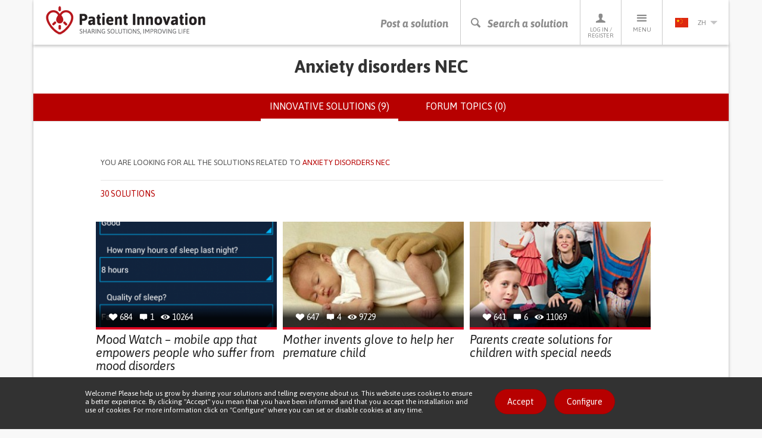

--- FILE ---
content_type: text/html; charset=utf-8
request_url: https://patient-innovation.com/condition/anxiety-disorders-nec?language=zh-hans
body_size: 69647
content:
<!DOCTYPE html>
<html lang="zh-hans" dir="ltr" prefix="og: http://ogp.me/ns# article: http://ogp.me/ns/article# book: http://ogp.me/ns/book# profile: http://ogp.me/ns/profile# video: http://ogp.me/ns/video# product: http://ogp.me/ns/product# content: http://purl.org/rss/1.0/modules/content/ dc: http://purl.org/dc/terms/ foaf: http://xmlns.com/foaf/0.1/ rdfs: http://www.w3.org/2000/01/rdf-schema# sioc: http://rdfs.org/sioc/ns# sioct: http://rdfs.org/sioc/types# skos: http://www.w3.org/2004/02/skos/core# xsd: http://www.w3.org/2001/XMLSchema#">
<head>
  <link rel="profile" href="http://www.w3.org/1999/xhtml/vocab" />
  <meta charset="utf-8">
  <meta name="viewport" content="width=device-width, initial-scale=1.0">
  <meta http-equiv="X-UA-Compatible" content="IE=edge" />
  <!--[if IE]><![endif]-->
<meta http-equiv="Content-Type" content="text/html; charset=utf-8" />
<link rel="shortcut icon" href="https://patient-innovation.com/sites/all/themes/patientinnovation/favicon.ico" type="image/vnd.microsoft.icon" />
<link rel="canonical" href="https://patient-innovation.com/condition/anxiety-disorders-nec?language=zh-hans" />
<link rel="shortlink" href="https://patient-innovation.com/taxonomy/term/12227?language=zh-hans" />
<meta property="og:title" content="Anxiety disorders NEC" />
  <title>Anxiety disorders NEC | Patient Innovation</title>
  <link href='//fonts.googleapis.com/css?family=Bitter:400,700,400italic|Asap:400,700,400italic,700italic' rel='stylesheet' type='text/css'>
  <link type="text/css" rel="stylesheet" href="/sites/default/files/advagg_css/css__9cWqptSUNYq5YedfIwh33VxtugFVWjDdEsblT8GhLKI__quUjyhSfbEukHj8a0hYvzm9VTmPALmSZvA0xfM_Oxzo__mMvq6JeV--uP0m7PGWj2tf79A51dws6H9t-qVqslUDE.css" media="all" />
<link type="text/css" rel="stylesheet" href="/sites/default/files/advagg_css/css__0Yc-gqjBJb7SBbZxL11sAID2oiHcT_FEDd2n-GCQ1sw__hV4QVuTaKacbo8rHAT6CSVwdhrdr9fyeOeTznHkOXd4__mMvq6JeV--uP0m7PGWj2tf79A51dws6H9t-qVqslUDE.css" media="all" />
<link type="text/css" rel="stylesheet" href="/sites/default/files/advagg_css/css__VWEfOXJyb3Zu22HuvLYbaQgfauDQEvRaf3Iuaj2dt_c__Ds4XjV1Myd4e1MbdULcf4RKSd_0ePX2_F-GTrIT8ldE__mMvq6JeV--uP0m7PGWj2tf79A51dws6H9t-qVqslUDE.css" media="all" />
<link type="text/css" rel="stylesheet" href="/sites/default/files/advagg_css/css__cptLrdbpl0tS1oaaP9P8Tx0grDhHWcbYhAT_sDyTT9Y__uVBQ_SjN2J_rfk7jS4XPQWW83jxq1Z8g4ucmL_oI4ts__mMvq6JeV--uP0m7PGWj2tf79A51dws6H9t-qVqslUDE.css" media="all" />
<style>
/* <![CDATA[ */
#sliding-popup.sliding-popup-bottom,#sliding-popup.sliding-popup-bottom .eu-cookie-withdraw-banner,.eu-cookie-withdraw-tab{background:#323232;}#sliding-popup.sliding-popup-bottom.eu-cookie-withdraw-wrapper{background:transparent}#sliding-popup .popup-content #popup-text h1,#sliding-popup .popup-content #popup-text h2,#sliding-popup .popup-content #popup-text h3,#sliding-popup .popup-content #popup-text p,.eu-cookie-compliance-secondary-button,.eu-cookie-withdraw-tab{color:#ffffff !important;}.eu-cookie-withdraw-tab{border-color:#ffffff;}.eu-cookie-compliance-more-button{color:#ffffff !important;}

/* ]]> */
</style>
  <!--[if lt IE 9]>
    <script src="https://oss.maxcdn.com/html5shiv/3.7.2/html5shiv.min.js"></script>
    <script src="https://oss.maxcdn.com/respond/1.4.2/respond.min.js"></script>
  <![endif]-->
  <script src="https://apis.google.com/js/platform.js" async defer></script>
  <script type="text/javascript" src="/sites/default/files/advagg_js/js__CnNI0yQEqyPDlsiH_CJoICtzJCkooShRJd7Dfpq4NbM__MjCuy8s0gKgQuT0UMoayPYIuP9FpP6zpY-pgVxJom6Q__mMvq6JeV--uP0m7PGWj2tf79A51dws6H9t-qVqslUDE.js"></script>
<script type="text/javascript" src="/sites/default/files/advagg_js/js__6rlgQY7tatQrGWb67TVs3_ABpoiAZ2_8HDdrhUiD6WA__o8Strobz_H53Y1_MdDooFcObqLkTd-q4Iz4XD6WSmho__mMvq6JeV--uP0m7PGWj2tf79A51dws6H9t-qVqslUDE.js"></script>
<script type="text/javascript" src="/sites/default/files/advagg_js/js__EwC3RAy4CwyQ3KH9PZrrkH4WgAjXz3pso09d5BCyP_I__ojw2qxYc3EWNpioLuQ3iGF4X0IjNSN8n7Bm2v7LGGLg__mMvq6JeV--uP0m7PGWj2tf79A51dws6H9t-qVqslUDE.js"></script>
<script type="text/javascript" src="/sites/default/files/advagg_js/js__I5B6dxsekjQD7JyUOSr7e5aIk7x7IP-aaeiX4NioUEo__Lp4RIZepUJQGixwt1zJRKILyap_YOgdnKiY5jyO-Afg__mMvq6JeV--uP0m7PGWj2tf79A51dws6H9t-qVqslUDE.js"></script>
<script type="text/javascript">
<!--//--><![CDATA[//><!--
(function(i,s,o,g,r,a,m){i["GoogleAnalyticsObject"]=r;i[r]=i[r]||function(){(i[r].q=i[r].q||[]).push(arguments)},i[r].l=1*new Date();a=s.createElement(o),m=s.getElementsByTagName(o)[0];a.async=1;a.src=g;m.parentNode.insertBefore(a,m)})(window,document,"script","https://www.google-analytics.com/analytics.js","ga");ga("create", "UA-4788571-6", {"cookieDomain":"auto"});ga("require", "displayfeatures");ga("set", "anonymizeIp", true);ga("send", "pageview");
//--><!]]>
</script>
<script type="text/javascript" src="/sites/default/files/advagg_js/js__pHUu63P82hCaKQ3xiz5IGMWpQ6V1k2t0R4M3Ncq_yAM__OaLBapyWNWrQn4kP6pBq3nLbCi6iNAq64AdqFMq_Qs4__mMvq6JeV--uP0m7PGWj2tf79A51dws6H9t-qVqslUDE.js"></script>
<script type="text/javascript" src="/sites/default/files/advagg_js/js__QfScGN0Dhx1kIOtSNnx8idQWtM1WT6jjvDW_2HlIFRI__hkxcPpG17dB4aqZuHywGQMrD349eRN7ZNnFK7qqRzqs__mMvq6JeV--uP0m7PGWj2tf79A51dws6H9t-qVqslUDE.js"></script>
<script type="text/javascript">
<!--//--><![CDATA[//><!--
jQuery.extend(Drupal.settings, {"basePath":"\/","pathPrefix":"","setHasJsCookie":0,"ajaxPageState":{"theme":"patientinnovation","theme_token":"Lrtmuus4A3qwOFQXxrxyIaw0eNTU2QJ3s7rVahxvvsw","jquery_version":"1.12","jquery_version_token":"Bqy0CvdFRxptX2M6Qjc23I3O-MhDqNawFm8Eeh7Jd-I","css":{"modules\/system\/system.base.css":1,"sites\/all\/modules\/date\/date_api\/date.css":1,"sites\/all\/modules\/date\/date_popup\/themes\/datepicker.1.7.css":1,"modules\/field\/theme\/field.css":1,"sites\/all\/modules\/logintoboggan\/logintoboggan.css":1,"modules\/node\/node.css":1,"sites\/all\/modules\/extlink\/extlink.css":1,"sites\/all\/modules\/views\/css\/views.css":1,"sites\/all\/modules\/ctools\/css\/ctools.css":1,"sites\/all\/libraries\/fancybox\/source\/jquery.fancybox.css":1,"sites\/all\/modules\/rate\/rate.css":1,"sites\/all\/modules\/eu_cookie_compliance\/css\/eu_cookie_compliance.css":1,"modules\/locale\/locale.css":1,"sites\/all\/themes\/patientinnovation\/css\/bootstrap.min.css":1,"sites\/all\/themes\/patientinnovation\/css\/style.css":1,"sites\/all\/themes\/patientinnovation\/css\/pi.css":1,"sites\/all\/themes\/patientinnovation\/css\/forum.css":1,"sites\/all\/themes\/patientinnovation\/css\/owl.carousel.css":1,"sites\/all\/themes\/patientinnovation\/css\/font-awesome.min.css":1,"sites\/all\/themes\/patientinnovation\/flags\/flags.min.css":1},"js":{"sites\/all\/themes\/bootstrap\/js\/bootstrap.js":1,"sites\/all\/modules\/eu_cookie_compliance\/js\/eu_cookie_compliance.js":1,"sites\/all\/modules\/jquery_update\/replace\/jquery\/1.12\/jquery.min.js":1,"misc\/jquery-extend-3.4.0.js":1,"misc\/jquery-html-prefilter-3.5.0-backport.js":1,"misc\/jquery.once.js":1,"misc\/drupal.js":1,"sites\/default\/modules\/obpi\/js\/jquery_dollar.js":1,"sites\/all\/modules\/jquery_update\/js\/jquery_browser.js":1,"sites\/all\/modules\/eu_cookie_compliance\/js\/jquery.cookie-1.4.1.min.js":1,"sites\/all\/modules\/jquery_update\/replace\/jquery.form\/4\/jquery.form.min.js":1,"misc\/ajax.js":1,"sites\/all\/modules\/jquery_update\/js\/jquery_update.js":1,"sites\/all\/modules\/admin_menu\/admin_devel\/admin_devel.js":1,"sites\/all\/modules\/ajax_error_behavior\/ajax_error_behavior.js":1,"sites\/default\/modules\/obpi\/js\/pi.js":1,"sites\/all\/modules\/extlink\/extlink.js":1,"sites\/all\/modules\/fancybox\/fancybox.js":1,"sites\/all\/libraries\/fancybox\/source\/jquery.fancybox.pack.js":1,"sites\/all\/libraries\/fancybox\/lib\/jquery.mousewheel-3.0.6.pack.js":1,"sites\/all\/modules\/views_load_more\/views_load_more.js":1,"sites\/all\/modules\/views\/js\/base.js":1,"sites\/all\/themes\/bootstrap\/js\/misc\/_progress.js":1,"sites\/all\/modules\/views\/js\/ajax_view.js":1,"sites\/all\/modules\/google_analytics\/googleanalytics.js":1,"sites\/all\/themes\/patientinnovation\/js\/bootstrap.min.js":1,"sites\/all\/themes\/patientinnovation\/js\/ie10-viewport-bug-workaround.js":1,"sites\/all\/themes\/patientinnovation\/js\/owl.carousel.min.js":1,"sites\/all\/themes\/patientinnovation\/js\/jquery.matchHeight-min.js":1,"sites\/all\/themes\/patientinnovation\/js\/jquery-scrolltofixed-min.js":1,"sites\/all\/themes\/patientinnovation\/js\/jquery.widowFix.min.js":1,"sites\/all\/themes\/patientinnovation\/js\/readmore.min.js":1,"sites\/all\/themes\/patientinnovation\/js\/lity.js":1,"sites\/all\/themes\/patientinnovation\/js\/patient-js.js":1,"sites\/all\/themes\/bootstrap\/js\/modules\/views\/js\/ajax_view.js":1,"sites\/all\/themes\/bootstrap\/js\/misc\/ajax.js":1}},"ajaxErrorBehavior":{"behavior":"watchdog","error":"There was some error in the user interface, please contact the site administrator.","watchdog_url":"https:\/\/patient-innovation.com\/ajax_error_behavior\/watchdog?language=zh-hans"},"fancybox":[],"views":{"ajax_path":"\/views\/ajax?language=zh-hans","ajaxViews":{"views_dom_id:6b44f6fccea40def68a3574145ca0bba":{"view_name":"group_home","view_display_id":"page","view_args":"12227","view_path":"taxonomy\/term\/12227","view_base_path":"taxonomy\/term\/%","view_dom_id":"6b44f6fccea40def68a3574145ca0bba","pager_element":"99"}}},"urlIsAjaxTrusted":{"\/views\/ajax?language=zh-hans":true},"eu_cookie_compliance":{"popup_enabled":1,"popup_agreed_enabled":0,"popup_hide_agreed":0,"popup_clicking_confirmation":0,"popup_scrolling_confirmation":0,"popup_html_info":"\u003Cdiv\u003E\n  \u003Cdiv class =\u0022container popup-content info\u0022\u003E\n    \u003Cdiv class=\u0022\u0022\u003E\n      \u003Cdiv class=\u0022row\u0022\u003E\n        \u003Cdiv class=\u0022col-md-6 col-lg-8\u0022\u003E\n          \u003Cp class=\u0022betaDesc\u0022\u003EWelcome! Please help us grow by sharing your solutions and telling everyone about us. This website uses cookies to ensure a better experience. By clicking \u0022Accept\u0022 you mean that you have been informed and that you accept the installation and use of cookies. For more information click on \u0022Configure\u0022 where you can set or disable cookies at any time.\u003C\/p\u003E\n        \u003C\/div\u003E\n        \u003Cdiv class=\u0022col-md-6 col-lg-4\u0022\u003E\n          \u003Ca href=\u0022\u0022 class=\u0022agree-button btn_Beta\u0022\u003EAccept\u003C\/a\u003E\n          \u003Ca href=\u0022\u0022 class=\u0022find-more-button btn_Beta\u0022\u003EConfigure\u003C\/a\u003E\n        \u003C\/div\u003E\n      \u003C\/div\u003E\n    \u003C\/div\u003E\n  \u003C\/div\u003E\n\u003C\/div\u003E","use_mobile_message":false,"mobile_popup_html_info":"\u003Cdiv\u003E\n  \u003Cdiv class =\u0022container popup-content info\u0022\u003E\n    \u003Cdiv class=\u0022\u0022\u003E\n      \u003Cdiv class=\u0022row\u0022\u003E\n        \u003Cdiv class=\u0022col-md-6 col-lg-8\u0022\u003E\n          \u003Cp class=\u0022betaDesc\u0022\u003E\u003C\/p\u003E\n        \u003C\/div\u003E\n        \u003Cdiv class=\u0022col-md-6 col-lg-4\u0022\u003E\n          \u003Ca href=\u0022\u0022 class=\u0022agree-button btn_Beta\u0022\u003EAccept\u003C\/a\u003E\n          \u003Ca href=\u0022\u0022 class=\u0022find-more-button btn_Beta\u0022\u003EConfigure\u003C\/a\u003E\n        \u003C\/div\u003E\n      \u003C\/div\u003E\n    \u003C\/div\u003E\n  \u003C\/div\u003E\n\u003C\/div\u003E\n","mobile_breakpoint":"768","popup_html_agreed":"\u003Cdiv\u003E\n  \u003Cdiv class=\u0022popup-content agreed\u0022\u003E\n    \u003Cdiv id=\u0022popup-text\u0022\u003E\n      \u003Cp\u003EThank you\u003C\/p\u003E\n    \u003C\/div\u003E\n    \u003Cdiv id=\u0022popup-buttons\u0022\u003E\n      \u003Cbutton type=\u0022button\u0022 class=\u0022hide-popup-button eu-cookie-compliance-hide-button\u0022\u003EHide\u003C\/button\u003E\n              \u003Cbutton type=\u0022button\u0022 class=\u0022find-more-button eu-cookie-compliance-more-button-thank-you\u0022 \u003EMore info\u003C\/button\u003E\n          \u003C\/div\u003E\n  \u003C\/div\u003E\n\u003C\/div\u003E","popup_use_bare_css":false,"popup_height":"auto","popup_width":"100%","popup_delay":1000,"popup_link":"\/cookies?language=zh-hans","popup_link_new_window":1,"popup_position":null,"popup_language":"zh-hans","store_consent":false,"better_support_for_screen_readers":0,"reload_page":0,"domain":"","popup_eu_only_js":0,"cookie_lifetime":"100","cookie_session":false,"disagree_do_not_show_popup":0,"method":"default","whitelisted_cookies":"","withdraw_markup":"\u003Cbutton type=\u0022button\u0022 class=\u0022eu-cookie-withdraw-tab\u0022\u003E\u003C\/button\u003E\n\u003Cdiv class=\u0022eu-cookie-withdraw-banner\u0022\u003E\n  \u003Cdiv class=\u0022popup-content info\u0022\u003E\n    \u003Cdiv id=\u0022popup-text\u0022\u003E\n          \u003C\/div\u003E\n    \u003Cdiv id=\u0022popup-buttons\u0022\u003E\n      \u003Cbutton type=\u0022button\u0022 class=\u0022eu-cookie-withdraw-button\u0022\u003E\u003C\/button\u003E\n    \u003C\/div\u003E\n  \u003C\/div\u003E\n\u003C\/div\u003E\n","withdraw_enabled":false},"extlink":{"extTarget":"_blank","extClass":0,"extLabel":"(link is external)","extImgClass":0,"extIconPlacement":"append","extSubdomains":1,"extExclude":"","extInclude":"","extCssExclude":"","extCssExplicit":"","extAlert":0,"extAlertText":"This link will take you to an external web site.","mailtoClass":0,"mailtoLabel":"(link sends e-mail)"},"googleanalytics":{"trackOutbound":1,"trackMailto":1,"trackDownload":1,"trackDownloadExtensions":"7z|aac|arc|arj|asf|asx|avi|bin|csv|doc(x|m)?|dot(x|m)?|exe|flv|gif|gz|gzip|hqx|jar|jpe?g|js|mp(2|3|4|e?g)|mov(ie)?|msi|msp|pdf|phps|png|ppt(x|m)?|pot(x|m)?|pps(x|m)?|ppam|sld(x|m)?|thmx|qtm?|ra(m|r)?|sea|sit|tar|tgz|torrent|txt|wav|wma|wmv|wpd|xls(x|m|b)?|xlt(x|m)|xlam|xml|z|zip"},"bootstrap":{"anchorsFix":1,"anchorsSmoothScrolling":1,"formHasError":1,"popoverEnabled":1,"popoverOptions":{"animation":1,"html":0,"placement":"right","selector":"","trigger":"click","triggerAutoclose":1,"title":"","content":"","delay":0,"container":"body"},"tooltipEnabled":0,"tooltipOptions":{"animation":1,"html":0,"placement":"auto bottom","selector":"","trigger":"hover focus","delay":0,"container":"body"}}});
//--><!]]>
</script>
</head>
<body class="navbar-is-static-top html not-front not-logged-in no-sidebars page-taxonomy page-taxonomy-term page-taxonomy-term- page-taxonomy-term-12227 i18n-zh-hans">
  <div id="fb-root"></div>
  <script>(function(d, s, id) {
    var js, fjs = d.getElementsByTagName(s)[0];
    if (d.getElementById(id)) return;
    js = d.createElement(s); js.id = id;
    js.src = "//connect.facebook.net/pt_PT/sdk.js#xfbml=1&version=v2.5";
    fjs.parentNode.insertBefore(js, fjs);
  }(document, 'script', 'facebook-jssdk'));</script>

    

<!-- HEADER -->
<header>
    <div class="container containerBorder">
        <div class="row">
            <div class="mainHeader clearfix">
                <!-- LOGO -->
                <a href="/?language=zh-hans"><img id="logo" class="floatLeft" src="/sites/all/themes/patientinnovation/logo.png" width="270" height="49" alt="Patient Innovation" title="Patient Innovation"/></a>
                <!-- LOGO SMALL -->
                <a href="/?language=zh-hans"><img id="logoSmall" class="floatLeft" src="/sites/all/themes/patientinnovation/logo-s.png" width="48" height="49" alt="Patient Innovation" title="Patient Innovation" /></a>
                <!-- NAV -->
                <nav id="desktopNav" class="clearfix">
                    <ul class="mainNav">
                        <li><a href="/post?language=zh-hans" class="main-action">Post a solution</a></li>
                        <li><a href="#" onclick="searchBtn(); return false" class="js-search-trigger main-action"><span class="icon-search"></span><span class="icon-close"></span>Search a solution</a></li>
                        <li><a href="/user?language=zh-hans"><span class="icon-profile"></span>Log in / Register</a>
                            <!-- PERFIL -->
                            <div class="dropdownProfile">
                                <div class="topLoginProfile">
                                                                      <p class="welcomeProfile">Welcome to Patient Innovation</p>
                                    <p class="textProfile">Log in with</p>
                                                                        <a href="https://www.facebook.com/v2.5/dialog/oauth?client_id=294515507330928&redirect_uri=https%3A//patient-innovation.com/fboauth/connect%3Flanguage%3Dzh-hans&state=a%3A0%3A%7B%7D&display=popup&scope=email" class="loginFacebook">Log in with Facebook</a>
                                    <p class="textProfile">or</p>
                                    <div class="">
                                        <form class="formLogin" role="form" action="/user/login?language=zh-hans" method="post" id="user-login" accept-charset="UTF-8">
                                            <div class="form-group">
                                                <input class="profileInput" type="text" placeholder="Email" name="name" required/>
                                                <input class="profileInput" type="password" placeholder="Password" name="pass" required/>
                                                <input type="hidden" name="form_id" value="user_login">
                                                <a href="/user/password?language=zh-hans" class="forgotLink">Forgot your password?</a>
                                                <br />
                                                <button type="submit" class="loginProfile" id="edit-submit" name="op">Log in with email</button>
                                            </div>
                                        </form>
                                    </div>
                                                                  </div>
                                                                <p class="profileRegister">Not a member yet? <a href="/user/register?language=zh-hans">Register now, it's free!</a></p>
                                                            </div>
                        </li>
                        <li>
                            <a href="#"><span class="icon-menu"></span>Menu</a>
                            <!-- MENU -->
                                                           <ul class="menu"><li class="first leaf"><a href="/?language=zh-hans" title="">Home</a></li>
<li class="leaf"><a href="/about?language=zh-hans" title="">About us</a></li>
<li class="leaf"><a href="/how-it-works?language=zh-hans" title="">How It Works</a></li>
<li class="leaf"><a href="/who?language=zh-hans">Who we are</a></li>
<li class="leaf"><a href="/awards?language=zh-hans" title="Patient Innovation Awards">PI Awards</a></li>
<li class="leaf"><a href="/bootcamp?language=zh-hans">Bootcamp</a></li>
<li class="leaf"><a href="/bootcamp/past-editions?language=zh-hans" title="">&gt; Past editions</a></li>
<li class="leaf"><a href="/beyond-the-lab?language=zh-hans" title="">European Tour</a></li>
<li class="leaf"><a href="/dar-a-mao?language=zh-hans" title="">Dar a Mão</a></li>
<li class="leaf"><a href="/faq?language=zh-hans" title="">FAQs</a></li>
<li class="leaf"><a href="/in-the-media?language=zh-hans" title="">In the media</a></li>
<li class="leaf"><a href="/condition/covid-19?language=zh-hans" title="">Covid 19</a></li>
<li class="last leaf"><a href="/activity/helpukraine?language=zh-hans" title="">Help Ukraine</a></li>
</ul>                                                    </li>
                        <li>
                          <a href='#' class='currentLanguage'><img src='/sites/all/themes/patientinnovation/flags/blank.gif' class='flag flag-cn languageSelected' /> zh<i class='arrowDown languageArrow'></i></a>
<ul class="languages"><li class="en-li first active"><a href="/condition/anxiety-disorders-nec?language=en" class="language-link active" xml:lang="en" title="Anxiety disorders NEC"><img src='/sites/all/themes/patientinnovation/flags/blank.gif' class='flag flag-gb' />en</a></li>
<li class="pt-li active"><a href="/condition/anxiety-disorders-nec?language=pt-pt" class="language-link active" xml:lang="pt-pt" title="Perturbações da ansiedade NC"><img src='/sites/all/themes/patientinnovation/flags/blank.gif' class='flag flag-pt' />pt</a></li>
<li class="de-li last active"><a href="/condition/anxiety-disorders-nec?language=de" class="language-link active" xml:lang="de" title="Anxiety disorders NEC"><img src='/sites/all/themes/patientinnovation/flags/blank.gif' class='flag flag-de' />de</a></li>
</ul>                        </li>
                    </ul>
                </nav>
                <!-- NAV TABLET & MOBILE -->
                <nav id="mobileNav" class="clearfix">
                    <ul class="mainNav">
                        <li><a href="/post"><i class="icon-share"></i>Post a solution</a></li>
                        <li><a href="#" onclick="searchBtn(); return false" class="js-search-trigger"><i class="icon-search"></i><i class="icon-close"></i>Search a solution</a></li>
                        <li><a href="#" onClick="showMenu ('profileSubMenu-xs'); return false"><i class="icon-profile"></i>Profile</a></li>
                        <li><a href="#" onClick="showMenu ('menuSubMenu-xs'); return false"><i class="icon-menu"></i>Menu</a></li>
                                                <li><a href="#" onClick="showMenu ('languageSubMenu-xs'); return false"><i class="zh languageSelected"></i><i class="arrowDown languageArrow"></i></a></li>
                    </ul>
                </nav>
            </div>
            <!-- SEARCH BAR -->
            <div class="js-search-bar">
                <form action="/search/site?language=zh-hans">
                    <div class="form-group">
                        <input name="ft" type="text" class="js-search-input" placeholder="Search for a solution, a health condition or a life's challenge" required/>
                    </div>
                </form>
                <div class="search-tip-wrapper">
                    <p class="search-tip">Press enter to start searching</p>
                </div>
            </div>
        </div>
    </div>
</header>

<div class="main-container container containerBorder mainContentPi">

  <div class="row"><div class="shadowUp">

    
    
    
    
    
    <section id="content">
            <a id="main-content"></a>
                    <h1 class="page-header">Anxiety disorders NEC</h1>
                                      <div class="submenu">        <h2 class="element-invisible">Primary tabs</h2><ul class="tabs--primary nav nav-tabs"><li class="active"><a href="/condition/anxiety-disorders-nec?language=zh-hans" class="active">Innovative solutions (9)<span class="element-invisible">(active tab)</span></a></li>
<li><a href="/condition/anxiety-disorders-nec/forum?language=zh-hans">Forum topics (0)</a></li>
</ul>        </div>                        <div>
          <div class="region region-content">
    <div id="block-system-main" class="block block-system clearfix">

      
  <div class="view view-group-home view-id-group_home view-display-id-page view-dom-id-6b44f6fccea40def68a3574145ca0bba">


<article id="search-filter" class="search-filter-article">
    <div class="container">
        <div class="row">
            <div class="col-xs-10 col-xs-offset-1">
                <!-- only visible after disease search -->
                <div class="search-filter-top clearfix">
                    <p class="search-disease-p"><span class="hidden-sm hidden-md">You are looking for all the solutions related to </span><span class="pRed">Anxiety disorders NEC</span></p>
                                                        </div>
                <!-- always visible -->
                <div class="search-filter-bottom">
                    <div class="clearfix">
                        <p class="search-filter-qty pRed text-uppercase">
                                                      30 solutions                                                  </p>
                        <ul class="search-filter-options">
                                                </ul>
                    </div>
                </div>
            </div>
        </div>
    </div>
</article>

        
  
      <div class="view-content row">
      <div class="col-xs-10 col-xs-offset-1">    <ul class="latestSolutionsHome search-cards-list clearfix">          <li class=""><a href="/post/761?language=zh-hans">
  <div class="divTopls">
      <ul>
          <li><span class="icon-heart-full"></span> <p class="solutions-statistics-desc">684</p></li>
          <li><span class="icon-comments"></span> <p class="solutions-statistics-desc">1</p></li>
          <li><span class="icon-views"></span> <p class="solutions-statistics-desc">10264</p></li>
      </ul>
      <img class="img-responsive" typeof="foaf:Image" src="https://patient-innovation.com/sites/default/files/styles/post_featured/public/post/img/Mood%20watch%20app.png?itok=YoinDDgz" width="310" height="180" alt="" />  </div>
  <h3 class="solutionsHomeTitle">Mood Watch – mobile app that empowers people who suffer from mood disorders</h3>
</a>
<ul class="listSolutionsHomeCat">
<li><a href="/browse/activity/25196"><h4 class="solutionsHomeCat">SLEEP FUNCTION: Resting</h4></a></li><li><a href="/browse/activity/25197"><h4 class="solutionsHomeCat">CAREGIVING</h4></a></li><li><a href="/browse/condition/Bipolar+Disorder"><h4 class="solutionsHomeCat">Bipolar Disorder</h4></a></li><li><a href="/browse/type/25253"><h4 class="solutionsHomeCat">App (Including when connected with wearable)</h4></a></li><li><a href="/browse/custom-symptom/26145"><h4 class="solutionsHomeCat">Difficulty concentrating or making decisions</h4></a></li><li><a href="/browse/custom-symptom/26139"><h4 class="solutionsHomeCat">Depressed Mood</h4></a></li><li><a href="/browse/custom-symptom/26200"><h4 class="solutionsHomeCat">Irritability or anger outbursts</h4></a></li><li><a href="/browse/custom-symptom/26213"><h4 class="solutionsHomeCat">Loss of interest or pleasure in activities (anhedonia)</h4></a></li><li><a href="/browse/custom-symptom/26248"><h4 class="solutionsHomeCat">Racing thoughts</h4></a></li><li><a href="/browse/custom-symptom/26277"><h4 class="solutionsHomeCat">Sleep disturbances</h4></a></li><li><a href="/browse/purpose/PROMOTING_SELF-MANAGEMENT"><h4 class="solutionsHomeCat">Promoting self-management</h4></a></li><li><a href="/browse/purpose/ENHANCING_MENTAL_HEALTH"><h4 class="solutionsHomeCat">Enhancing Mental Health</h4></a></li><li><a href="/browse/medical-speciality/Psychiatry"><h4 class="solutionsHomeCat">Psychiatry</h4></a></li><li><a href="/browse/country/US"><h4 class="solutionsHomeCat">United States</h4></a></li></ul>
</li>
          <li class=""><a href="/post/1521?language=zh-hans">
  <div class="divTopls">
      <ul>
          <li><span class="icon-heart-full"></span> <p class="solutions-statistics-desc">647</p></li>
          <li><span class="icon-comments"></span> <p class="solutions-statistics-desc">4</p></li>
          <li><span class="icon-views"></span> <p class="solutions-statistics-desc">9729</p></li>
      </ul>
      <img class="img-responsive" typeof="foaf:Image" src="https://patient-innovation.com/sites/default/files/styles/post_featured/public/post/img/10850037_810932402306423_3642540079223509506_n.jpg?itok=z5d196c5" width="310" height="180" alt="" />  </div>
  <h3 class="solutionsHomeTitle">Mother invents glove to help her premature child</h3>
</a>
<ul class="listSolutionsHomeCat">
<li><a href="/browse/activity/25197"><h4 class="solutionsHomeCat">CAREGIVING</h4></a></li><li><a href="/browse/condition/Sleep+Disorders"><h4 class="solutionsHomeCat">Sleep Disorders</h4></a></li><li><a href="/browse/type/26075"><h4 class="solutionsHomeCat">Assistive Daily Life Device (to help ADL)</h4></a></li><li><a href="/browse/type/26077"><h4 class="solutionsHomeCat">Body-Worn solutions (Clothing, accessories, shoes, sensors...)</h4></a></li><li><a href="/browse/custom-symptom/26277"><h4 class="solutionsHomeCat">Sleep disturbances</h4></a></li><li><a href="/browse/purpose/TO_IMPROVE_TREATMENT%2FTHERAPY"><h4 class="solutionsHomeCat">To improve Treatment/Therapy</h4></a></li><li><a href="/browse/purpose/PUERPERIUM_SUPPORT"><h4 class="solutionsHomeCat">Support on Puerperium/Post-childbirth</h4></a></li><li><a href="/browse/purpose/CAREGIVING"><h4 class="solutionsHomeCat">Caregiving Support</h4></a></li><li><a href="/browse/medical-speciality/Pediatrics"><h4 class="solutionsHomeCat">Pediatrics</h4></a></li><li><a href="/browse/range-condition/CAREGIVER"><h4 class="solutionsHomeCat">Caregiver Support</h4></a></li><li><a href="/browse/range-condition/PEDIATRIC"><h4 class="solutionsHomeCat">Pediatric Innovations</h4></a></li><li><a href="/browse/range-condition/PARENTHOOD"><h4 class="solutionsHomeCat">Parenthood Support</h4></a></li><li><a href="/browse/country/US"><h4 class="solutionsHomeCat">United States</h4></a></li></ul>
</li>
          <li class=""><a href="/post/1152?language=zh-hans">
  <div class="divTopls">
      <ul>
          <li><span class="icon-heart-full"></span> <p class="solutions-statistics-desc">641</p></li>
          <li><span class="icon-comments"></span> <p class="solutions-statistics-desc">6</p></li>
          <li><span class="icon-views"></span> <p class="solutions-statistics-desc">11069</p></li>
      </ul>
      <img class="img-responsive" typeof="foaf:Image" src="https://patient-innovation.com/sites/default/files/styles/post_featured/public/post/img/ABOUT_1.jpg?itok=qb0u049f" width="310" height="180" alt="" />  </div>
  <h3 class="solutionsHomeTitle">Parents create solutions for children with special needs</h3>
</a>
<ul class="listSolutionsHomeCat">
<li><a href="/browse/activity/25197"><h4 class="solutionsHomeCat">CAREGIVING</h4></a></li><li><a href="/browse/activity/26071"><h4 class="solutionsHomeCat">Playing</h4></a></li><li><a href="/browse/condition/Autism"><h4 class="solutionsHomeCat">Autism</h4></a></li><li><a href="/browse/condition/Anxiety"><h4 class="solutionsHomeCat">Anxiety</h4></a></li><li><a href="/browse/condition/ADHD"><h4 class="solutionsHomeCat">ADHD</h4></a></li><li><a href="/browse/type/26075"><h4 class="solutionsHomeCat">Assistive Daily Life Device (to help ADL)</h4></a></li><li><a href="/browse/purpose/MANAGING_NEUROLOGICAL_DISORDERS"><h4 class="solutionsHomeCat">Managing Neurological Disorders</h4></a></li><li><a href="/browse/purpose/TO_IMPROVE_TREATMENT%2FTHERAPY"><h4 class="solutionsHomeCat">To improve Treatment/Therapy</h4></a></li><li><a href="/browse/purpose/CAREGIVING"><h4 class="solutionsHomeCat">Caregiving Support</h4></a></li><li><a href="/browse/medical-speciality/Child+and+Adolescent+Psychiatry"><h4 class="solutionsHomeCat">Child and Adolescent Psychiatry</h4></a></li><li><a href="/browse/medical-speciality/Neurology"><h4 class="solutionsHomeCat">Neurology</h4></a></li><li><a href="/browse/medical-speciality/Pediatrics"><h4 class="solutionsHomeCat">Pediatrics</h4></a></li><li><a href="/browse/medical-speciality/Psychiatry"><h4 class="solutionsHomeCat">Psychiatry</h4></a></li><li><a href="/browse/medical-speciality/Rheumatology"><h4 class="solutionsHomeCat">Rheumatology</h4></a></li><li><a href="/browse/country/US"><h4 class="solutionsHomeCat">United States</h4></a></li></ul>
</li>
          <li class=""><a href="/post/1930?language=zh-hans">
  <div class="divTopls">
      <ul>
          <li><span class="icon-heart-full"></span> <p class="solutions-statistics-desc">605</p></li>
          <li><span class="icon-comments"></span> <p class="solutions-statistics-desc">0</p></li>
          <li><span class="icon-views"></span> <p class="solutions-statistics-desc">9133</p></li>
      </ul>
      <img class="img-responsive" typeof="foaf:Image" src="https://patient-innovation.com/sites/default/files/styles/post_featured/public/post/img/7154z2xqbql.jpg?itok=GVwQFueu" width="310" height="180" alt="" />  </div>
  <h3 class="solutionsHomeTitle">ForLikeMinds - онлайн-спільнота для підтримки підлітків, що мають психічні розлади / ForLikeMinds - online peer support community dedicated to mental illness</h3>
</a>
<ul class="listSolutionsHomeCat">
<li><a href="/browse/activity/25177"><h4 class="solutionsHomeCat">COMMUNICATION: Communicating, whether by speaking, listening, or other means</h4></a></li><li><a href="/browse/activity/26072"><h4 class="solutionsHomeCat">Social interaction</h4></a></li><li><a href="/browse/condition/Depressive+Disorders+%28Major+Depression%2C+Childhood+Depression%2C+Postpartum+Depression%29"><h4 class="solutionsHomeCat">Depressive Disorders (Major Depression, Childhood Depression, Postpartum Depression)</h4></a></li><li><a href="/browse/condition/Anxiety"><h4 class="solutionsHomeCat">Anxiety</h4></a></li><li><a href="/browse/condition/Schizoaffective+Disorder"><h4 class="solutionsHomeCat">Schizoaffective Disorder</h4></a></li><li><a href="/browse/condition/Bipolar+Disorder"><h4 class="solutionsHomeCat">Bipolar Disorder</h4></a></li><li><a href="/browse/condition/Psychotic+Disorder"><h4 class="solutionsHomeCat">Psychotic Disorder</h4></a></li><li><a href="/browse/condition/Acute+Psychosis"><h4 class="solutionsHomeCat">Acute Psychosis</h4></a></li><li><a href="/browse/type/25252"><h4 class="solutionsHomeCat">Website</h4></a></li><li><a href="/browse/custom-symptom/26101"><h4 class="solutionsHomeCat">Anxiety</h4></a></li><li><a href="/browse/custom-symptom/26145"><h4 class="solutionsHomeCat">Difficulty concentrating or making decisions</h4></a></li><li><a href="/browse/custom-symptom/26282"><h4 class="solutionsHomeCat">Social withdrawal or isolation</h4></a></li><li><a href="/browse/custom-symptom/26139"><h4 class="solutionsHomeCat">Depressed Mood</h4></a></li><li><a href="/browse/custom-symptom/26200"><h4 class="solutionsHomeCat">Irritability or anger outbursts</h4></a></li><li><a href="/browse/custom-symptom/26257"><h4 class="solutionsHomeCat">Restlessness or feeling slowed down</h4></a></li><li><a href="/browse/custom-symptom/26213"><h4 class="solutionsHomeCat">Loss of interest or pleasure in activities (anhedonia)</h4></a></li><li><a href="/browse/custom-symptom/26240"><h4 class="solutionsHomeCat">Panic attacks</h4></a></li><li><a href="/browse/custom-symptom/26146"><h4 class="solutionsHomeCat">Difficulty controlling impulses</h4></a></li><li><a href="/browse/custom-symptom/26173"><h4 class="solutionsHomeCat">Feelings of guilt or worthlessness</h4></a></li><li><a href="/browse/custom-symptom/26286"><h4 class="solutionsHomeCat">Suicidal thoughts or behaviors</h4></a></li><li><a href="/browse/custom-symptom/26185"><h4 class="solutionsHomeCat">Hallucinations (perceiving things that aren't there)</h4></a></li><li><a href="/browse/custom-symptom/26137"><h4 class="solutionsHomeCat">Delusions (fixed false beliefs)</h4></a></li><li><a href="/browse/custom-symptom/26119"><h4 class="solutionsHomeCat">Changes in appetite or weight</h4></a></li><li><a href="/browse/custom-symptom/26277"><h4 class="solutionsHomeCat">Sleep disturbances</h4></a></li><li><a href="/browse/purpose/PROMOTING_SELF-MANAGEMENT"><h4 class="solutionsHomeCat">Promoting self-management</h4></a></li><li><a href="/browse/purpose/BUILDING_SUPPORTIVE_COMMUNITY_RELATIONSHIPS"><h4 class="solutionsHomeCat">Building Supportive Community Relationships</h4></a></li><li><a href="/browse/purpose/ENHANCING_MENTAL_HEALTH"><h4 class="solutionsHomeCat">Enhancing Mental Health</h4></a></li><li><a href="/browse/medical-speciality/Child+and+Adolescent+Psychiatry"><h4 class="solutionsHomeCat">Child and Adolescent Psychiatry</h4></a></li><li><a href="/browse/medical-speciality/Psychiatry"><h4 class="solutionsHomeCat">Psychiatry</h4></a></li><li><a href="/browse/country/US"><h4 class="solutionsHomeCat">United States</h4></a></li></ul>
</li>
          <li class=""><a href="/post/1993?language=zh-hans">
  <div class="divTopls">
      <ul>
          <li><span class="icon-heart-full"></span> <p class="solutions-statistics-desc">597</p></li>
          <li><span class="icon-comments"></span> <p class="solutions-statistics-desc">0</p></li>
          <li><span class="icon-views"></span> <p class="solutions-statistics-desc">7741</p></li>
      </ul>
      <img class="img-responsive" typeof="foaf:Image" src="https://patient-innovation.com/sites/default/files/styles/post_featured/public/post/img/image_15.jpg?itok=qky792Qa" width="310" height="180" alt="" />  </div>
  <h3 class="solutionsHomeTitle">Girl with anxiety creates app to help herself and others</h3>
</a>
<ul class="listSolutionsHomeCat">
<li><a href="/browse/activity/25177"><h4 class="solutionsHomeCat">COMMUNICATION: Communicating, whether by speaking, listening, or other means</h4></a></li><li><a href="/browse/activity/26072"><h4 class="solutionsHomeCat">Social interaction</h4></a></li><li><a href="/browse/condition/Anxiety"><h4 class="solutionsHomeCat">Anxiety</h4></a></li><li><a href="/browse/condition/Depressive+Disorders+%28Major+Depression%2C+Childhood+Depression%2C+Postpartum+Depression%29"><h4 class="solutionsHomeCat">Depressive Disorders (Major Depression, Childhood Depression, Postpartum Depression)</h4></a></li><li><a href="/browse/type/25253"><h4 class="solutionsHomeCat">App (Including when connected with wearable)</h4></a></li><li><a href="/browse/custom-symptom/26101"><h4 class="solutionsHomeCat">Anxiety</h4></a></li><li><a href="/browse/custom-symptom/26145"><h4 class="solutionsHomeCat">Difficulty concentrating or making decisions</h4></a></li><li><a href="/browse/custom-symptom/26282"><h4 class="solutionsHomeCat">Social withdrawal or isolation</h4></a></li><li><a href="/browse/custom-symptom/26139"><h4 class="solutionsHomeCat">Depressed Mood</h4></a></li><li><a href="/browse/custom-symptom/26200"><h4 class="solutionsHomeCat">Irritability or anger outbursts</h4></a></li><li><a href="/browse/custom-symptom/26257"><h4 class="solutionsHomeCat">Restlessness or feeling slowed down</h4></a></li><li><a href="/browse/custom-symptom/26213"><h4 class="solutionsHomeCat">Loss of interest or pleasure in activities (anhedonia)</h4></a></li><li><a href="/browse/custom-symptom/26240"><h4 class="solutionsHomeCat">Panic attacks</h4></a></li><li><a href="/browse/custom-symptom/26286"><h4 class="solutionsHomeCat">Suicidal thoughts or behaviors</h4></a></li><li><a href="/browse/custom-symptom/26277"><h4 class="solutionsHomeCat">Sleep disturbances</h4></a></li><li><a href="/browse/purpose/PROMOTING_SELF-MANAGEMENT"><h4 class="solutionsHomeCat">Promoting self-management</h4></a></li><li><a href="/browse/purpose/PROMOTING_INCLUSIVITY_AND_SOCIAL_INTEGRATION"><h4 class="solutionsHomeCat">Promoting inclusivity and social integration</h4></a></li><li><a href="/browse/purpose/ENHANCING_MENTAL_HEALTH"><h4 class="solutionsHomeCat">Enhancing Mental Health</h4></a></li><li><a href="/browse/medical-speciality/Psychiatry"><h4 class="solutionsHomeCat">Psychiatry</h4></a></li><li><a href="/browse/country/CA"><h4 class="solutionsHomeCat">Canada</h4></a></li></ul>
</li>
          <li class=""><a href="/post/2060?language=zh-hans">
  <div class="divTopls">
      <ul>
          <li><span class="icon-heart-full"></span> <p class="solutions-statistics-desc">577</p></li>
          <li><span class="icon-comments"></span> <p class="solutions-statistics-desc">0</p></li>
          <li><span class="icon-views"></span> <p class="solutions-statistics-desc">8998</p></li>
      </ul>
      <img class="img-responsive" typeof="foaf:Image" src="https://patient-innovation.com/sites/default/files/styles/post_featured/public/post/img/20161229_173909.jpg?itok=N8ZHdg72" width="310" height="180" alt="" />  </div>
  <h3 class="solutionsHomeTitle">Woman who struggled with anxiety creates kit to help other cope with this condition</h3>
</a>
<ul class="listSolutionsHomeCat">
<li><a href="/browse/activity/25241"><h4 class="solutionsHomeCat">Studying</h4></a></li><li><a href="/browse/condition/Anxiety"><h4 class="solutionsHomeCat">Anxiety</h4></a></li><li><a href="/browse/type/26078"><h4 class="solutionsHomeCat">Educational/Leisure device (book, toy, game...)</h4></a></li><li><a href="/browse/custom-symptom/26101"><h4 class="solutionsHomeCat">Anxiety</h4></a></li><li><a href="/browse/custom-symptom/26282"><h4 class="solutionsHomeCat">Social withdrawal or isolation</h4></a></li><li><a href="/browse/custom-symptom/26139"><h4 class="solutionsHomeCat">Depressed Mood</h4></a></li><li><a href="/browse/custom-symptom/26213"><h4 class="solutionsHomeCat">Loss of interest or pleasure in activities (anhedonia)</h4></a></li><li><a href="/browse/custom-symptom/26240"><h4 class="solutionsHomeCat">Panic attacks</h4></a></li><li><a href="/browse/custom-symptom/26277"><h4 class="solutionsHomeCat">Sleep disturbances</h4></a></li><li><a href="/browse/purpose/PROMOTING_SELF-MANAGEMENT"><h4 class="solutionsHomeCat">Promoting self-management</h4></a></li><li><a href="/browse/purpose/ENHANCING_MENTAL_HEALTH"><h4 class="solutionsHomeCat">Enhancing Mental Health</h4></a></li><li><a href="/browse/purpose/TO_IMPROVE_TREATMENT%2FTHERAPY"><h4 class="solutionsHomeCat">To improve Treatment/Therapy</h4></a></li><li><a href="/browse/purpose/RAISE_AWARENESS"><h4 class="solutionsHomeCat">Raise awareness</h4></a></li><li><a href="/browse/medical-speciality/Psychiatry"><h4 class="solutionsHomeCat">Psychiatry</h4></a></li><li><a href="/browse/country/CA"><h4 class="solutionsHomeCat">Canada</h4></a></li></ul>
</li>
          <li class=""><a href="/post/2228?language=zh-hans">
  <div class="divTopls">
      <ul>
          <li><span class="icon-heart-full"></span> <p class="solutions-statistics-desc">565</p></li>
          <li><span class="icon-comments"></span> <p class="solutions-statistics-desc">0</p></li>
          <li><span class="icon-views"></span> <p class="solutions-statistics-desc">7549</p></li>
      </ul>
      <img class="img-responsive" typeof="foaf:Image" src="https://patient-innovation.com/sites/default/files/styles/post_featured/public/post/img/unknown_14.jpeg?itok=xRFaSXGb" width="310" height="180" alt="" />  </div>
  <h3 class="solutionsHomeTitle">AnxietyHelper - додаток для боротьби з тривогою та депресією / Teen develops app for anxiety and depression</h3>
</a>
<ul class="listSolutionsHomeCat">
<li><a href="/browse/activity/25177"><h4 class="solutionsHomeCat">COMMUNICATION: Communicating, whether by speaking, listening, or other means</h4></a></li><li><a href="/browse/condition/Anxiety"><h4 class="solutionsHomeCat">Anxiety</h4></a></li><li><a href="/browse/condition/Depressive+Disorders+%28Major+Depression%2C+Childhood+Depression%2C+Postpartum+Depression%29"><h4 class="solutionsHomeCat">Depressive Disorders (Major Depression, Childhood Depression, Postpartum Depression)</h4></a></li><li><a href="/browse/type/25253"><h4 class="solutionsHomeCat">App (Including when connected with wearable)</h4></a></li><li><a href="/browse/custom-symptom/26101"><h4 class="solutionsHomeCat">Anxiety</h4></a></li><li><a href="/browse/custom-symptom/26145"><h4 class="solutionsHomeCat">Difficulty concentrating or making decisions</h4></a></li><li><a href="/browse/custom-symptom/26282"><h4 class="solutionsHomeCat">Social withdrawal or isolation</h4></a></li><li><a href="/browse/custom-symptom/26139"><h4 class="solutionsHomeCat">Depressed Mood</h4></a></li><li><a href="/browse/custom-symptom/26200"><h4 class="solutionsHomeCat">Irritability or anger outbursts</h4></a></li><li><a href="/browse/custom-symptom/26257"><h4 class="solutionsHomeCat">Restlessness or feeling slowed down</h4></a></li><li><a href="/browse/custom-symptom/26240"><h4 class="solutionsHomeCat">Panic attacks</h4></a></li><li><a href="/browse/custom-symptom/26286"><h4 class="solutionsHomeCat">Suicidal thoughts or behaviors</h4></a></li><li><a href="/browse/custom-symptom/26277"><h4 class="solutionsHomeCat">Sleep disturbances</h4></a></li><li><a href="/browse/purpose/ENHANCING_MENTAL_HEALTH"><h4 class="solutionsHomeCat">Enhancing Mental Health</h4></a></li><li><a href="/browse/purpose/TO_IMPROVE_TREATMENT%2FTHERAPY"><h4 class="solutionsHomeCat">To improve Treatment/Therapy</h4></a></li><li><a href="/browse/medical-speciality/Psychiatry"><h4 class="solutionsHomeCat">Psychiatry</h4></a></li><li><a href="/browse/country/US"><h4 class="solutionsHomeCat">United States</h4></a></li></ul>
</li>
          <li class=""><a href="/post/1357?language=zh-hans">
  <div class="divTopls">
      <ul>
          <li><span class="icon-heart-full"></span> <p class="solutions-statistics-desc">563</p></li>
          <li><span class="icon-comments"></span> <p class="solutions-statistics-desc">0</p></li>
          <li><span class="icon-views"></span> <p class="solutions-statistics-desc">11007</p></li>
      </ul>
      <img class="img-responsive" typeof="foaf:Image" src="https://patient-innovation.com/sites/default/files/styles/post_featured/public/post/img/Screenshot%202016-07-17%2020.44.24.png?itok=LyH7c-Gd" width="310" height="180" alt="" />  </div>
  <h3 class="solutionsHomeTitle">Pillow to help children with anxiety</h3>
</a>
<ul class="listSolutionsHomeCat">
<li><a href="/browse/activity/25196"><h4 class="solutionsHomeCat">SLEEP FUNCTION: Resting</h4></a></li><li><a href="/browse/activity/26072"><h4 class="solutionsHomeCat">Social interaction</h4></a></li><li><a href="/browse/condition/Anxiety"><h4 class="solutionsHomeCat">Anxiety</h4></a></li><li><a href="/browse/type/26078"><h4 class="solutionsHomeCat">Educational/Leisure device (book, toy, game...)</h4></a></li><li><a href="/browse/purpose/MANAGING_CHRONIC_PAIN"><h4 class="solutionsHomeCat">Managing pain</h4></a></li><li><a href="/browse/purpose/PROMOTING_SELF-MANAGEMENT"><h4 class="solutionsHomeCat">Promoting self-management</h4></a></li><li><a href="/browse/purpose/PROMOTING_INCLUSIVITY_AND_SOCIAL_INTEGRATION"><h4 class="solutionsHomeCat">Promoting inclusivity and social integration</h4></a></li><li><a href="/browse/purpose/ENHANCING_MENTAL_HEALTH"><h4 class="solutionsHomeCat">Enhancing Mental Health</h4></a></li><li><a href="/browse/purpose/PREVENTING"><h4 class="solutionsHomeCat">Preventing (Vaccination, Protection, Falls, Research/Mapping)</h4></a></li><li><a href="/browse/purpose/RAISE_AWARENESS"><h4 class="solutionsHomeCat">Raise awareness</h4></a></li><li><a href="/browse/medical-speciality/Child+and+Adolescent+Psychiatry"><h4 class="solutionsHomeCat">Child and Adolescent Psychiatry</h4></a></li><li><a href="/browse/medical-speciality/Psychiatry"><h4 class="solutionsHomeCat">Psychiatry</h4></a></li><li><a href="/browse/country/CA"><h4 class="solutionsHomeCat">Canada</h4></a></li></ul>
</li>
          <li class=""><a href="/post/2156?language=zh-hans">
  <div class="divTopls">
      <ul>
          <li><span class="icon-heart-full"></span> <p class="solutions-statistics-desc">560</p></li>
          <li><span class="icon-comments"></span> <p class="solutions-statistics-desc">0</p></li>
          <li><span class="icon-views"></span> <p class="solutions-statistics-desc">6902</p></li>
      </ul>
      <img class="img-responsive" typeof="foaf:Image" src="https://patient-innovation.com/sites/default/files/styles/post_featured/public/post/img/unknown-1_0.jpeg?itok=-MDdQc0c" width="310" height="180" alt="" />  </div>
  <h3 class="solutionsHomeTitle">Dad of cancer survivor develops app to help children prepare for hospital treatment</h3>
</a>
<ul class="listSolutionsHomeCat">
<li><a href="/browse/activity/25197"><h4 class="solutionsHomeCat">CAREGIVING</h4></a></li><li><a href="/browse/condition/Cancer"><h4 class="solutionsHomeCat">Cancer</h4></a></li><li><a href="/browse/condition/Bone+Cancer"><h4 class="solutionsHomeCat">Bone Cancer</h4></a></li><li><a href="/browse/condition/Anxiety"><h4 class="solutionsHomeCat">Anxiety</h4></a></li><li><a href="/browse/type/25260"><h4 class="solutionsHomeCat">Online service</h4></a></li><li><a href="/browse/type/25252"><h4 class="solutionsHomeCat">Website</h4></a></li><li><a href="/browse/type/25254"><h4 class="solutionsHomeCat">Videogame</h4></a></li><li><a href="/browse/type/25255"><h4 class="solutionsHomeCat">AI algorithm</h4></a></li><li><a href="/browse/custom-symptom/26101"><h4 class="solutionsHomeCat">Anxiety</h4></a></li><li><a href="/browse/custom-symptom/26139"><h4 class="solutionsHomeCat">Depressed Mood</h4></a></li><li><a href="/browse/custom-symptom/26257"><h4 class="solutionsHomeCat">Restlessness or feeling slowed down</h4></a></li><li><a href="/browse/custom-symptom/26240"><h4 class="solutionsHomeCat">Panic attacks</h4></a></li><li><a href="/browse/custom-symptom/26248"><h4 class="solutionsHomeCat">Racing thoughts</h4></a></li><li><a href="/browse/custom-symptom/26168"><h4 class="solutionsHomeCat">Excessive or uncontrollable worry about health (hypochondria)</h4></a></li><li><a href="/browse/purpose/ENHANCING_HEALTH_LITERACY"><h4 class="solutionsHomeCat">Enhancing health literacy</h4></a></li><li><a href="/browse/purpose/ENHANCING_MENTAL_HEALTH"><h4 class="solutionsHomeCat">Enhancing Mental Health</h4></a></li><li><a href="/browse/purpose/TO_IMPROVE_TREATMENT%2FTHERAPY"><h4 class="solutionsHomeCat">To improve Treatment/Therapy</h4></a></li><li><a href="/browse/purpose/CAREGIVING"><h4 class="solutionsHomeCat">Caregiving Support</h4></a></li><li><a href="/browse/medical-speciality/Child+and+Adolescent+Psychiatry"><h4 class="solutionsHomeCat">Child and Adolescent Psychiatry</h4></a></li><li><a href="/browse/medical-speciality/Medical+Oncology"><h4 class="solutionsHomeCat">Medical Oncology</h4></a></li><li><a href="/browse/medical-speciality/Pediatrics"><h4 class="solutionsHomeCat">Pediatrics</h4></a></li><li><a href="/browse/country/GB"><h4 class="solutionsHomeCat">United Kingdom</h4></a></li></ul>
</li>
          <li class=""><a href="/post/1352?language=zh-hans">
  <div class="divTopls">
      <ul>
          <li><span class="icon-heart-full"></span> <p class="solutions-statistics-desc">558</p></li>
          <li><span class="icon-comments"></span> <p class="solutions-statistics-desc">0</p></li>
          <li><span class="icon-views"></span> <p class="solutions-statistics-desc">8205</p></li>
      </ul>
      <img class="img-responsive" typeof="foaf:Image" src="https://patient-innovation.com/sites/default/files/styles/post_featured/public/post/img/Aberta%20com%20usua%CC%81rio.JPG?itok=bbHzP3wT" width="310" height="180" alt="" />  </div>
  <h3 class="solutionsHomeTitle">Father invents hug machine for his son</h3>
</a>
<ul class="listSolutionsHomeCat">
<li><a href="/browse/activity/25197"><h4 class="solutionsHomeCat">CAREGIVING</h4></a></li><li><a href="/browse/condition/Autism"><h4 class="solutionsHomeCat">Autism</h4></a></li><li><a href="/browse/condition/Spinal+Cord+and+Nerve+Root+Disorders"><h4 class="solutionsHomeCat">Spinal Cord and Nerve Root Disorders</h4></a></li><li><a href="/browse/condition/Neuromuscular+Disorders"><h4 class="solutionsHomeCat">Neuromuscular Disorders</h4></a></li><li><a href="/browse/type/26077"><h4 class="solutionsHomeCat">Body-Worn solutions (Clothing, accessories, shoes, sensors...)</h4></a></li><li><a href="/browse/type/26079"><h4 class="solutionsHomeCat">Treatment/Surgical device</h4></a></li><li><a href="/browse/custom-symptom/26145"><h4 class="solutionsHomeCat">Difficulty concentrating or making decisions</h4></a></li><li><a href="/browse/custom-symptom/26222"><h4 class="solutionsHomeCat">Muscle cramps or spasms</h4></a></li><li><a href="/browse/custom-symptom/26284"><h4 class="solutionsHomeCat">Stiffness or rigidity (difficulty moving)</h4></a></li><li><a href="/browse/custom-symptom/26224"><h4 class="solutionsHomeCat">Muscle weakness</h4></a></li><li><a href="/browse/custom-symptom/26139"><h4 class="solutionsHomeCat">Depressed Mood</h4></a></li><li><a href="/browse/custom-symptom/26130"><h4 class="solutionsHomeCat">Cognitive impairment</h4></a></li><li><a href="/browse/custom-symptom/26138"><h4 class="solutionsHomeCat">Depression or anxiety</h4></a></li><li><a href="/browse/custom-symptom/26277"><h4 class="solutionsHomeCat">Sleep disturbances</h4></a></li><li><a href="/browse/purpose/MANAGING_CHRONIC_PAIN"><h4 class="solutionsHomeCat">Managing pain</h4></a></li><li><a href="/browse/purpose/MANAGING_NEUROLOGICAL_DISORDERS"><h4 class="solutionsHomeCat">Managing Neurological Disorders</h4></a></li><li><a href="/browse/medical-speciality/General+and+Family+Medicine"><h4 class="solutionsHomeCat">General and Family Medicine</h4></a></li><li><a href="/browse/medical-speciality/Medical+Genetics"><h4 class="solutionsHomeCat">Medical Genetics</h4></a></li><li><a href="/browse/medical-speciality/Neurology"><h4 class="solutionsHomeCat">Neurology</h4></a></li><li><a href="/browse/medical-speciality/Psychiatry"><h4 class="solutionsHomeCat">Psychiatry</h4></a></li><li><a href="/browse/country/BR"><h4 class="solutionsHomeCat">Brazil</h4></a></li></ul>
</li>
          <li class=""><a href="/post/2380?language=zh-hans">
  <div class="divTopls">
      <ul>
          <li><span class="icon-heart-full"></span> <p class="solutions-statistics-desc">552</p></li>
          <li><span class="icon-comments"></span> <p class="solutions-statistics-desc">0</p></li>
          <li><span class="icon-views"></span> <p class="solutions-statistics-desc">7669</p></li>
      </ul>
      <img class="img-responsive" typeof="foaf:Image" src="https://patient-innovation.com/sites/default/files/styles/post_featured/public/post/img/unknown-1_25.jpeg?itok=iX2Aj6a2" width="310" height="180" alt="" />  </div>
  <h3 class="solutionsHomeTitle">SuperBetter - додаток для боротьби з депресією / Woman with anxiety develops app to help others</h3>
</a>
<ul class="listSolutionsHomeCat">
<li><a href="/browse/activity/25245"><h4 class="solutionsHomeCat">Video gaming</h4></a></li><li><a href="/browse/condition/Anxiety"><h4 class="solutionsHomeCat">Anxiety</h4></a></li><li><a href="/browse/condition/Depressive+Disorders+%28Major+Depression%2C+Childhood+Depression%2C+Postpartum+Depression%29"><h4 class="solutionsHomeCat">Depressive Disorders (Major Depression, Childhood Depression, Postpartum Depression)</h4></a></li><li><a href="/browse/type/25253"><h4 class="solutionsHomeCat">App (Including when connected with wearable)</h4></a></li><li><a href="/browse/type/25254"><h4 class="solutionsHomeCat">Videogame</h4></a></li><li><a href="/browse/custom-symptom/26101"><h4 class="solutionsHomeCat">Anxiety</h4></a></li><li><a href="/browse/custom-symptom/26139"><h4 class="solutionsHomeCat">Depressed Mood</h4></a></li><li><a href="/browse/custom-symptom/26277"><h4 class="solutionsHomeCat">Sleep disturbances</h4></a></li><li><a href="/browse/purpose/RECOVERING_FROM_TRAUMATIC_INJURIES"><h4 class="solutionsHomeCat">Recovering from Traumatic Injuries</h4></a></li><li><a href="/browse/purpose/ENHANCING_MENTAL_HEALTH"><h4 class="solutionsHomeCat">Enhancing Mental Health</h4></a></li><li><a href="/browse/purpose/RAISE_AWARENESS"><h4 class="solutionsHomeCat">Raise awareness</h4></a></li><li><a href="/browse/medical-speciality/Psychiatry"><h4 class="solutionsHomeCat">Psychiatry</h4></a></li><li><a href="/browse/country/US"><h4 class="solutionsHomeCat">United States</h4></a></li></ul>
</li>
          <li class=""><a href="/post/2062?language=zh-hans">
  <div class="divTopls">
      <ul>
          <li><span class="icon-heart-full"></span> <p class="solutions-statistics-desc">546</p></li>
          <li><span class="icon-comments"></span> <p class="solutions-statistics-desc">0</p></li>
          <li><span class="icon-views"></span> <p class="solutions-statistics-desc">7470</p></li>
      </ul>
      <img class="img-responsive" typeof="foaf:Image" src="https://patient-innovation.com/sites/default/files/styles/post_featured/public/post/img/depression-app-featured-300x200.jpg?itok=9-n84SUb" width="310" height="180" alt="" />  </div>
  <h3 class="solutionsHomeTitle">Student develops app to cope with mental health</h3>
</a>
<ul class="listSolutionsHomeCat">
<li><a href="/browse/activity/25177"><h4 class="solutionsHomeCat">COMMUNICATION: Communicating, whether by speaking, listening, or other means</h4></a></li><li><a href="/browse/activity/26072"><h4 class="solutionsHomeCat">Social interaction</h4></a></li><li><a href="/browse/condition/Depressive+Disorders+%28Major+Depression%2C+Childhood+Depression%2C+Postpartum+Depression%29"><h4 class="solutionsHomeCat">Depressive Disorders (Major Depression, Childhood Depression, Postpartum Depression)</h4></a></li><li><a href="/browse/condition/Anxiety"><h4 class="solutionsHomeCat">Anxiety</h4></a></li><li><a href="/browse/type/25253"><h4 class="solutionsHomeCat">App (Including when connected with wearable)</h4></a></li><li><a href="/browse/custom-symptom/26101"><h4 class="solutionsHomeCat">Anxiety</h4></a></li><li><a href="/browse/custom-symptom/26145"><h4 class="solutionsHomeCat">Difficulty concentrating or making decisions</h4></a></li><li><a href="/browse/custom-symptom/26282"><h4 class="solutionsHomeCat">Social withdrawal or isolation</h4></a></li><li><a href="/browse/custom-symptom/26139"><h4 class="solutionsHomeCat">Depressed Mood</h4></a></li><li><a href="/browse/custom-symptom/26213"><h4 class="solutionsHomeCat">Loss of interest or pleasure in activities (anhedonia)</h4></a></li><li><a href="/browse/custom-symptom/26240"><h4 class="solutionsHomeCat">Panic attacks</h4></a></li><li><a href="/browse/custom-symptom/26277"><h4 class="solutionsHomeCat">Sleep disturbances</h4></a></li><li><a href="/browse/purpose/ENHANCING_MENTAL_HEALTH"><h4 class="solutionsHomeCat">Enhancing Mental Health</h4></a></li><li><a href="/browse/purpose/RAISE_AWARENESS"><h4 class="solutionsHomeCat">Raise awareness</h4></a></li><li><a href="/browse/medical-speciality/Psychiatry"><h4 class="solutionsHomeCat">Psychiatry</h4></a></li><li><a href="/browse/country/US"><h4 class="solutionsHomeCat">United States</h4></a></li></ul>
</li>
      </ul></div>    </div>
  
      <ul class="pager pager-load-more"><li class="pager-next"><a href="/condition/anxiety-disorders-nec?language=zh-hans&amp;page=0%2C0%2C0%2C0%2C0%2C0%2C0%2C0%2C0%2C0%2C0%2C0%2C0%2C0%2C0%2C0%2C0%2C0%2C0%2C0%2C0%2C0%2C0%2C0%2C0%2C0%2C0%2C0%2C0%2C0%2C0%2C0%2C0%2C0%2C0%2C0%2C0%2C0%2C0%2C0%2C0%2C0%2C0%2C0%2C0%2C0%2C0%2C0%2C0%2C0%2C0%2C0%2C0%2C0%2C0%2C0%2C0%2C0%2C0%2C0%2C0%2C0%2C0%2C0%2C0%2C0%2C0%2C0%2C0%2C0%2C0%2C0%2C0%2C0%2C0%2C0%2C0%2C0%2C0%2C0%2C0%2C0%2C0%2C0%2C0%2C0%2C0%2C0%2C0%2C0%2C0%2C0%2C0%2C0%2C0%2C0%2C0%2C0%2C0%2C1">Load more</a></li>
</ul>  
  
  
  
  
</div>
</div>
  </div>
      </div>
    </section>

    
    
  </div></div>

</div>

<footer>
  <div class="container containerBorder">
    <div class="row">
      <div class="mainFooterBlock shadowDown">
        <ul class="footer-partners-list">
          <li>
            <a href="https://www.fcm.unl.pt/" rel="nofollow" title="Nova Medical School—Faculdade de Ciências Médicas">
              <img class="img-responsive" alt="Logótipo Nova Medical School—Faculdade de Ciências Médicas" src="/sites/all/themes/patientinnovation/css/assets/nova-medical-school.png" />
            </a>
          </li>
          <li>
            <a href="https://www.cbs.dk/en" rel="nofollow" title="Copenhagen Business School">
              <img class="img-responsive" alt="Logótipo Copenhagen Business School" src="/sites/all/themes/patientinnovation/css/assets/02-cbs.png" />
            </a>
          </li>
          <li>
            <a href="https://www.novasbe.unl.pt/" rel="nofollow" title="Nova School of Business and Economics">
              <img class="img-responsive" alt="Nova School of Business and Economics" src="/sites/all/themes/patientinnovation/css/assets/novasbe.png" />
            </a>
          </li>
        </ul>

        <div class="footer-bottom-partners-block">

          <ul class="footer-partners-list">
						<li><a href="http://www.presidencia.pt/" rel="nofollow noopener noreferrer" title="Com o Alto Patrocínio de Sua Excelência, O Presidente da República" target="_blank"><img class="img-responsive" alt="Logótipo O Presidente da República" src="/sites/all/themes/patientinnovation/css/assets/03-presidencia.png"></a></li>
						<li><a href="https://www.eithealth.eu/" rel="nofollow noopener noreferrer" title="EIT Health" target="_blank"><img class="img-responsive" alt="Logótipo EIT Health" src="/sites/all/themes/patientinnovation/css/assets/eit-health.png"></a></li>
						<li><a href="http://www.fct.pt/" rel="nofollow noopener noreferrer" title="FCT - Fundação para a Ciência e tecnologia" target="_blank"><img class="img-responsive" alt="Logótipo Fundação para a Ciência e tecnologia" src="/sites/all/themes/patientinnovation/css/assets/05-fct.png"></a></li>
          </ul>
					<ul class="footer-partners-list">
            <li><a href="http://www.gulbenkian.pt/" rel="nofollow noopener noreferrer" title="Fundação Calouste Gulbenkian"><img class="img-responsive" alt="Logótipo Fundação Calouste Gulbenkian" src="/sites/all/themes/patientinnovation/css/assets/fcg.png"></a></li>
            <li><a href="http://www.cmuportugal.org/" rel="nofollow noopener noreferrer" title="Carnegie Mellon Portugal" target="_blank"><img class="img-responsive" alt="Logótipo Carnegie Mellon Portugal" src="/sites/all/themes/patientinnovation/css/assets/04-cmu.png"></a></li>
            <li><a href="https://www.shuttleworthfoundation.org/" rel="nofollow noopener noreferrer" title="Shuttleworth Funded"><img class="img-responsive" alt="Logótipo Shuttleworth Funded" src="/sites/all/themes/patientinnovation/css/assets/07-shuttleworth.png"></a></li>
          </ul>

          <ul class="footer-partners-list">
            <li><a href="https://www.lexmundiprobono.org" class="partner lexmundi" rel="nofollow" title="LexiMundi ProBono Foundation"><img class="img-responsive" alt="LexiMundi ProBono Foundation" src="/sites/all/themes/patientinnovation/css/assets/08-lexmundi.png" /></a></li>
            <li><a href="https://www.mlgts.pt" class="partner moraisleitao" rel="nofollow" title="Morais Leitão, Galvão Teles, Soares da Silva e Associados"><img class="img-responsive" alt="Morais Leitão, Galvão Teles, Soares da Silva e Associados" src="/sites/all/themes/patientinnovation/css/assets/09-moraisleitao.png" /></a></li>
            <li><a href="https://www.clsbe.lisboa.ucp.pt/" class="partner catolica" rel="nofollow" title="Católica Lisbon - School of Business and Economics"><img class="img-responsive" alt="Catolica Lisbon - School of Business and Economics" src="/sites/all/themes/patientinnovation/css/assets/10-catolica.png" /></a></li>
          </ul>

        </div>
            <div class="region region-footer">
    <div id="block-menu-menu-secondary-menu" class="block block-menu clearfix">

      
  <ul class="footerMenu"><li class="first leaf"><a href="/newsletters?language=zh-hans" title="">Newsletter</a></li>
<li class="leaf"><a href="/faq?language=zh-hans" title="">FAQs</a></li>
<li class="leaf"><a href="/tos?language=zh-hans" title="">Terms of Service</a></li>
<li class="leaf"><a href="/tos?language=zh-hans#privacy" title="">Privacy Policy</a></li>
<li class="last leaf"><a href="/contactus?language=zh-hans" title="">Contacts</a></li>
<li><a href="http://www.facebook.com/PatientInnov" class="iFacebook"><span class="icon-facebook"></span></a></li><li><a href="http://www.twitter.com/PatientInnov" class="iTwitter"><span class="icon-twitter"></span></a></li><li><a href="http://www.youtube.com/channel/UCJ-ZiSuZ9CWo0_eZ68Kdg6w" class="iYoutube"><span class="icon-youtube"></span></a></li><li><a href="https://www.linkedin.com/company/patientinnovation/" class="iLinkedin"><i class="fa fa-linkedin fa-2" aria-hidden="true"></i></a></li></ul>
</div>
<div id="block-block-12" class="block block-block clearfix">

      
  
<iframe data-w-token="ffe616633eed79d78688" data-w-type="pop-in" frameborder="0" scrolling="yes" marginheight="0" marginwidth="0" src=https://9n94.mjt.lu/wgt/9n94/xwrk/form?c=5db77f93 width="100%" style="height: 0;"></iframe>
<iframe data-w-token="ffe616633eed79d78688" data-w-type="trigger" frameborder="0" scrolling="no" marginheight="0" marginwidth="0" src=https://9n94.mjt.lu/wgt/9n94/xwrk/trigger?c=951d649b width="100%" style="height: 0;"></iframe>
<script type="text/javascript" src="https://app.mailjet.com/pas-nc-pop-in-v1.js"></script>

</div>
  </div>
      </div>
    </div>
  </div>
</footer>
<!-- COPY 2.0 -->
<ul class="copyList">
  <li style="display:block;"><p class="copy">This work is being financed by the FCT project with the reference PTDC/EGE-OGE/7995/2020</p></li>
  <li><p class="copy">Copyright &copy; 2025 Patient Innovation.</p></li>
  <li><p class="copy">Powered by <a href="https://orange-bird.pt">Orange Bird</a></p></li>
</ul>
<!-- TABLET & MOBILE SUBMENU  -->
<div id="languageSubMenu-xs" class="languageSubMenu-xs">
    <a href="#" class="closeSubMenu" onClick="closeAll(); return false">Close</a>
    <a href='#' class='currentLanguage'><img src='/sites/all/themes/patientinnovation/flags/blank.gif' class='flag flag-cn languageSelected' /> zh<i class='arrowDown languageArrow'></i></a>
<ul class="languages"><li class="en-li first active"><a href="/condition/anxiety-disorders-nec?language=en" class="language-link active" xml:lang="en" title="Anxiety disorders NEC"><img src='/sites/all/themes/patientinnovation/flags/blank.gif' class='flag flag-gb' />en</a></li>
<li class="pt-li active"><a href="/condition/anxiety-disorders-nec?language=pt-pt" class="language-link active" xml:lang="pt-pt" title="Perturbações da ansiedade NC"><img src='/sites/all/themes/patientinnovation/flags/blank.gif' class='flag flag-pt' />pt</a></li>
<li class="de-li last active"><a href="/condition/anxiety-disorders-nec?language=de" class="language-link active" xml:lang="de" title="Anxiety disorders NEC"><img src='/sites/all/themes/patientinnovation/flags/blank.gif' class='flag flag-de' />de</a></li>
</ul></div>
<div id="profileSubMenu-xs" class="profileSubMenu-xs">
    <a href="#" class="closeSubMenu" onClick="closeAll(); return false">Close</a>
        <div class="dropdownProfile">
            <div class="topLoginProfile">
                              <p class="welcomeProfile">Welcome to Patient Innovation</p>
                <p class="textProfile">Login with</p>
                                <a href="https://www.facebook.com/v2.5/dialog/oauth?client_id=294515507330928&redirect_uri=https%3A//patient-innovation.com/fboauth/connect%3Flanguage%3Dzh-hans&state=a%3A0%3A%7B%7D&display=popup&scope=email" class="loginFacebook">Log in with Facebook</a>
                <p class="textProfile">or</p>
                <div class="">
                    <form class="formLogin" role="form" action="/user/login" method="post" id="user-login" accept-charset="UTF-8">
                        <div class="form-group">
                            <input class="profileInput" type="text" placeholder="Email" name="name" required/>
                            <input class="profileInput" type="password" placeholder="Password" name="pass" required/>
                            <input type="hidden" name="form_id" value="user_login">
                            <a href="/user/password" class="forgotLink">Forgot your password?</a>
                            <br />
                            <button type="submit" class="loginProfile" id="edit-submit" name="op">Log in with email</button>
                        </div>
                    </form>
                </div>
                          </div>
                        <p class="profileRegister">Not a member yet? <a href="/user/register?language=zh-hans">Register now, it's free!</a></p>
                    </div>
</div>
<div id="menuSubMenu-xs" class="menuSubMenu-xs">
    <a href="#" class="closeSubMenu" onClick="closeAll(); return false">Close</a>
          <ul class="menu"><ul class="menu"><li class="first leaf"><a href="/?language=zh-hans" title="">Home</a></li>
<li class="leaf"><a href="/about?language=zh-hans" title="">About us</a></li>
<li class="leaf"><a href="/how-it-works?language=zh-hans" title="">How It Works</a></li>
<li class="leaf"><a href="/who?language=zh-hans">Who we are</a></li>
<li class="leaf"><a href="/awards?language=zh-hans" title="Patient Innovation Awards">PI Awards</a></li>
<li class="leaf"><a href="/bootcamp?language=zh-hans">Bootcamp</a></li>
<li class="leaf"><a href="/bootcamp/past-editions?language=zh-hans" title="">&gt; Past editions</a></li>
<li class="leaf"><a href="/beyond-the-lab?language=zh-hans" title="">European Tour</a></li>
<li class="leaf"><a href="/dar-a-mao?language=zh-hans" title="">Dar a Mão</a></li>
<li class="leaf"><a href="/faq?language=zh-hans" title="">FAQs</a></li>
<li class="leaf"><a href="/in-the-media?language=zh-hans" title="">In the media</a></li>
<li class="leaf"><a href="/condition/covid-19?language=zh-hans" title="">Covid 19</a></li>
<li class="last leaf"><a href="/activity/helpukraine?language=zh-hans" title="">Help Ukraine</a></li>
</ul></ul>    </div>
  <script type="text/javascript">
<!--//--><![CDATA[//><!--
function euCookieComplianceLoadScripts() {Drupal.attachBehaviors();}
//--><!]]>
</script>
<script type="text/javascript">
<!--//--><![CDATA[//><!--
var eu_cookie_compliance_cookie_name = "";
//--><!]]>
</script>
<script type="text/javascript" src="/sites/default/files/advagg_js/js__pb9QxJzqvRo3dPzAs63Vbm_GWGMVEfYIkKbzuoQ5NQU__bm0_M-ojZ43QzI00JGTP64M_yv76TWbjbCGJPHh-x4s__mMvq6JeV--uP0m7PGWj2tf79A51dws6H9t-qVqslUDE.js"></script>
</body>
</html>


--- FILE ---
content_type: application/javascript
request_url: https://patient-innovation.com/sites/default/files/advagg_js/js__EwC3RAy4CwyQ3KH9PZrrkH4WgAjXz3pso09d5BCyP_I__ojw2qxYc3EWNpioLuQ3iGF4X0IjNSN8n7Bm2v7LGGLg__mMvq6JeV--uP0m7PGWj2tf79A51dws6H9t-qVqslUDE.js
body_size: 1402
content:
/* Source and licensing information for the line(s) below can be found at https://patient-innovation.com/sites/all/modules/admin_menu/admin_devel/admin_devel.js. */
(function($){jQuery.extend({debug:function(){window.debug=window.debug||[];args=jQuery.makeArray(arguments);if(typeof this=='object'){var name=(args.length?args[0]:window.debug.length);var data=this;}
else{var name=(args.length>1?args.pop():window.debug.length);var data=args[0];}
window.debug[name]=data;if(typeof console!='undefined'){console.log(name,data);}
return this;}});jQuery.fn.debug=jQuery.debug;})(jQuery);;;
/* Source and licensing information for the above line(s) can be found at https://patient-innovation.com/sites/all/modules/admin_menu/admin_devel/admin_devel.js. */
/* Source and licensing information for the line(s) below can be found at https://patient-innovation.com/sites/all/modules/ajax_error_behavior/ajax_error_behavior.js. */
(function($){var DrupalAjaxErrorBehavior=DrupalAjaxErrorBehavior||{};DrupalAjaxErrorBehavior.coreDisplayAjaxError=Drupal.displayAjaxError;Drupal.displayAjaxError=function(message){if(Drupal.settings.ajaxErrorBehavior.behavior=='core'){DrupalAjaxErrorBehavior.coreDisplayAjaxError(message);}
else if(Drupal.settings.ajaxErrorBehavior.behavior=='alert'){alert(message);}
else if(Drupal.settings.ajaxErrorBehavior.behavior=='watchdog'){$.ajax({type:'POST',url:Drupal.settings.ajaxErrorBehavior.watchdog_url,data:{message:message},});DrupalAjaxErrorBehavior.coreDisplayAjaxError(Drupal.settings.ajaxErrorBehavior.error);}
else if(Drupal.settings.ajaxErrorBehavior.behavior=='console'){if(typeof(window.console)!=='undefined'){window.console.log(message);}}};})(jQuery);;;
/* Source and licensing information for the above line(s) can be found at https://patient-innovation.com/sites/all/modules/ajax_error_behavior/ajax_error_behavior.js. */
var TRANSLATION_TRANSITION_DURATION = 400;

function showOriginal(id) {
	jQuery('#'+id+'-translation').hide(TRANSLATION_TRANSITION_DURATION, function() {
		jQuery('#'+id+'-original').show(TRANSLATION_TRANSITION_DURATION);
	} );
}

function showTranslation(id) {
	jQuery('#'+id+'-original').hide(TRANSLATION_TRANSITION_DURATION, function() {
		jQuery('#'+id+'-translation').show(TRANSLATION_TRANSITION_DURATION);
	} );
}

function toggleComments(id) {
	jQuery('#comments-'+id).toggle(TRANSLATION_TRANSITION_DURATION);
}

function toggleRating(id) {
  jQuery('#rating-'+id).toggle(TRANSLATION_TRANSITION_DURATION);
}
;/**/
/* Source and licensing information for the line(s) below can be found at https://patient-innovation.com/sites/all/modules/extlink/extlink.js. */
(function($){'use strict';Drupal.extlink=Drupal.extlink||{};Drupal.extlink.attach=function(context,settings){if(!settings.hasOwnProperty('extlink')){return;}
var pattern=/^(([^\/:]+?\.)*)([^\.:]{1,})((\.[a-z0-9]{1,253})*)(:[0-9]{1,5})?$/;var host=window.location.host.replace(pattern,'$2$3');var subdomain=window.location.host.replace(host,'');var subdomains;if(settings.extlink.extSubdomains){subdomains='([^/]*\\.)?';}
else if(subdomain==='www.'||subdomain===''){subdomains='(www\\.)?';}
else{subdomains=subdomain.replace('.','\\.');}
var internal_link=new RegExp('^https?://([^@]*@)?'+subdomains+host,'i');var extInclude=false;if(settings.extlink.extInclude){extInclude=new RegExp(settings.extlink.extInclude.replace(/\\/,'\\'),'i');}
var extExclude=false;if(settings.extlink.extExclude){extExclude=new RegExp(settings.extlink.extExclude.replace(/\\/,'\\'),'i');}
var extCssExclude=false;if(settings.extlink.extCssExclude){extCssExclude=settings.extlink.extCssExclude;}
var extCssExplicit=false;if(settings.extlink.extCssExplicit){extCssExplicit=settings.extlink.extCssExplicit;}
var extIconPlacement=settings.extlink.extIconPlacement||'append';var external_links=[];var mailto_links=[];$('a:not(.'+settings.extlink.extClass+', .'+settings.extlink.mailtoClass+'), area:not(.'+settings.extlink.extClass+', .'+settings.extlink.mailtoClass+')',context).each(function(el){try{var url='';if(typeof this.href=='string'){url=this.href.toLowerCase();}
else if(typeof this.href=='object'){url=this.href.baseVal;}
if(url.indexOf('http')===0&&((!url.match(internal_link)&&!(extExclude&&url.match(extExclude)))||(extInclude&&url.match(extInclude)))&&!(extCssExclude&&$(this).is(extCssExclude))&&!(extCssExclude&&$(this).parents(extCssExclude).length>0)&&!(extCssExplicit&&$(this).parents(extCssExplicit).length<1)){external_links.push(this);}
else if(this.tagName!=='AREA'&&url.indexOf('mailto:')===0&&!(extCssExclude&&$(this).parents(extCssExclude).length>0)&&!(extCssExplicit&&$(this).parents(extCssExplicit).length<1)){mailto_links.push(this);}}
catch(error){return false;}});if(settings.extlink.extClass){Drupal.extlink.applyClassAndSpan(external_links,settings.extlink.extClass,extIconPlacement);}
if(settings.extlink.mailtoClass){Drupal.extlink.applyClassAndSpan(mailto_links,settings.extlink.mailtoClass,extIconPlacement);}
if(settings.extlink.extTarget){$(external_links).attr('target',settings.extlink.extTarget);$(external_links).attr('rel',function(i,val){if(val==null){return'noopener noreferrer';}
if(val.indexOf('noopener')>-1||val.indexOf('noreferrer')>-1){if(val.indexOf('noopener')===-1){return val+' noopener';}
if(val.indexOf('noreferrer')===-1){return val+' noreferrer';}
else{return val;}}
else{return val+' noopener noreferrer';}});}
Drupal.extlink=Drupal.extlink||{};Drupal.extlink.popupClickHandler=Drupal.extlink.popupClickHandler||function(){if(settings.extlink.extAlert){return confirm(settings.extlink.extAlertText);}};$(external_links).click(function(e){return Drupal.extlink.popupClickHandler(e,this);});};Drupal.extlink.applyClassAndSpan=function(links,class_name,icon_placement){var $links_to_process;if(Drupal.settings.extlink.extImgClass){$links_to_process=$(links);}
else{var links_with_images=$(links).find('img').parents('a');$links_to_process=$(links).not(links_with_images);}
$links_to_process.addClass(class_name);var i;var length=$links_to_process.length;for(i=0;i<length;i++){var $link=$($links_to_process[i]);if($link.css('display')==='inline'||$link.css('display')==='inline-block'){if(class_name===Drupal.settings.extlink.mailtoClass){$link[icon_placement]('<span class="'+class_name+'" aria-label="'+Drupal.settings.extlink.mailtoLabel+'"></span>');}
else{$link[icon_placement]('<span class="'+class_name+'" aria-label="'+Drupal.settings.extlink.extLabel+'"></span>');}}}};Drupal.behaviors.extlink=Drupal.behaviors.extlink||{};Drupal.behaviors.extlink.attach=function(context,settings){if(typeof extlinkAttach==='function'){extlinkAttach(context);}
else{Drupal.extlink.attach(context,settings);}};})(jQuery);;;
/* Source and licensing information for the above line(s) can be found at https://patient-innovation.com/sites/all/modules/extlink/extlink.js. */
